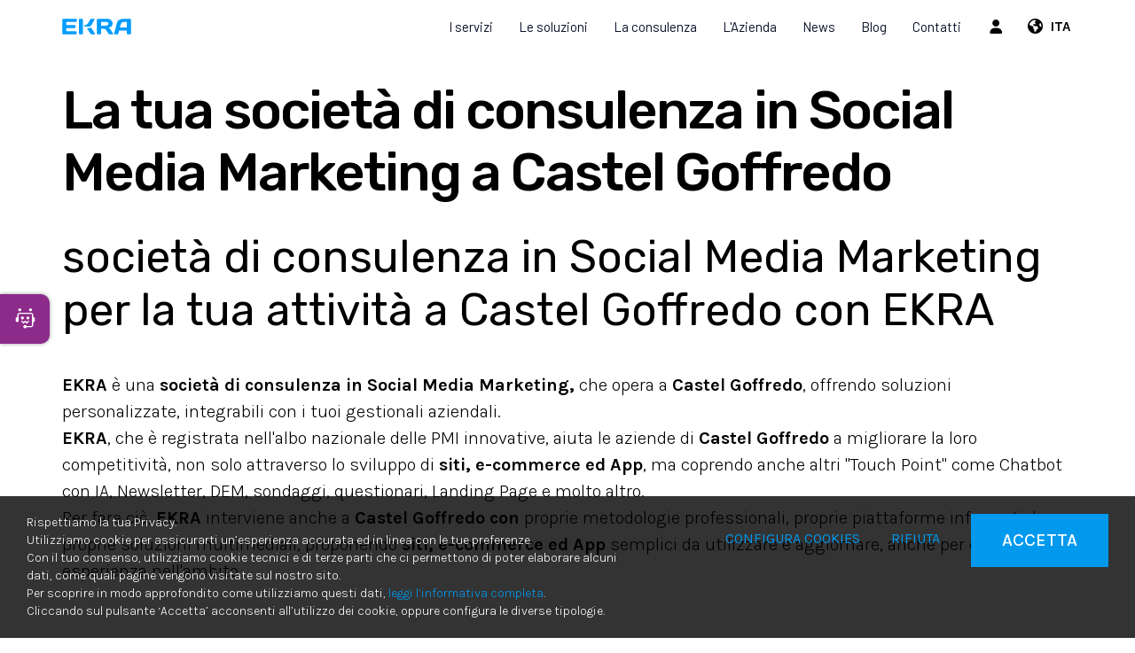

--- FILE ---
content_type: text/html; charset=UTF-8
request_url: https://www.ekra.it/it/s/castel-goffredo-societa-di-consulenza-in-social-media-marketing-siti-e-commerce-ed-app
body_size: 19767
content:
	<!doctype html>
	<html>
	<head>
	<meta charset="utf-8">
			<title>La tua societ&agrave; di consulenza in Social Media Marketing a Castel Goffredo | EKRA S.r.l.</title>
		<meta name="description" content="EKRA è una societ&agrave; di consulenza in Social Media Marketing, che opera a Castel Goffredo, offrendo soluzioni personalizzate, integrabili con i tuoi gestionali aziendali." />
	<meta name="keywords" content="EKRA, Castel Goffredo, societ&agrave; di consulenza in Social Media Marketing, siti, e-commerce ed App" />
	<meta name="robots" content="index, follow" />
	<meta name="googlebot" content="index, follow" />
		<meta name="author" content="EKRA S.r.l." />
	<meta name="generator" content="EKRA - WCS v.1.7.5" />
	<meta name="language" content="it" />

	
							<link rel="alternate" href="https://www.ekra.it/it/privacy-policy" hreflang="it" />
							<link rel="alternate" href="https://www.ekra.it/en/privacy-policy" hreflang="en" />
							<link rel="alternate" href="https://www.ekra.it/de/datenschutzrichtlinie" hreflang="de" />
							<link rel="alternate" href="https://www.ekra.it/fr/politique-de-confidentialite" hreflang="fr" />
							<link rel="alternate" href="https://www.ekra.it/es/politica-de-privacidad" hreflang="es" />
<meta property="og:type" content="website" />
<meta property="og:title" content="La tua societ&agrave; di consulenza in Social Media Marketing a Castel Goffredo" />
<meta property="og:description" content="EKRA è una societ&agrave; di consulenza in Social Media Marketing, che opera a Castel Goffredo, offrendo soluzioni personalizzate, integrabili con i tuoi gestionali aziendali." />
<meta property="og:url" content="https://www.ekra.it/it/s/castel-goffredo-societa-di-consulenza-in-social-media-marketing-siti-e-commerce-ed-app" />
<meta property="og:image" content="https://www.ekra.it/upload/azienda/logo_light/thumb_LogoEkra-facilita-rapidita-innovazione.png" />
<meta property="og:image:width" content="79" /> 
<meta property="og:image:height" content="30" />
<meta property="og:image:alt" content="EKRA S.r.l." />

<meta name="twitter:card" content="summary">
<meta name="twitter:site" content="@" />
<meta name="twitter:creator" content="@">
<meta name="twitter:url" content="https://www.ekra.it/it/s/castel-goffredo-societa-di-consulenza-in-social-media-marketing-siti-e-commerce-ed-app">
<meta name="twitter:image" content="https://www.ekra.it/upload/azienda/logo_light/thumb_LogoEkra-facilita-rapidita-innovazione.png">
<meta name="twitter:title" content="La tua societ&agrave; di consulenza in Social Media Marketing a Castel Goffredo">
<meta name="twitter:description" content="EKRA è una societ&agrave; di consulenza in Social Media Marketing, che opera a Castel Goffredo, offrendo soluzioni personalizzate, integrabili con i tuoi gestionali aziendali.">

	<meta name="viewport" content="width=device-width,initial-scale=1.0,minimum-scale=1.0,maximum-scale=1.0" />
	<meta name="format-detection" content="telephone=no">
	<meta http-equiv="imagetoolbar" content="no">
	<meta name="SKYPE_TOOLBAR" content="SKYPE_TOOLBAR_PARSER_COMPATIBLE" />

	<link rel="shortcut icon" href="/upload/azienda/logo_light/favicon/favicon.ico" type="image/x-icon" />

	
	<link rel="apple-touch-icon" href="/upload/azienda/logo_light/favicon/apple-touch-icon.png?r=24969895" />
			<link rel="apple-touch-icon" sizes="57x57" href="/upload/azienda/logo_light/favicon/apple-touch-icon-57x57.png?r=91637026" />
			<link rel="apple-touch-icon" sizes="72x72" href="/upload/azienda/logo_light/favicon/apple-touch-icon-72x72.png?r=78613460" />
			<link rel="apple-touch-icon" sizes="76x76" href="/upload/azienda/logo_light/favicon/apple-touch-icon-76x76.png?r=49054332" />
			<link rel="apple-touch-icon" sizes="114x114" href="/upload/azienda/logo_light/favicon/apple-touch-icon-114x114.png?r=47986124" />
			<link rel="apple-touch-icon" sizes="120x120" href="/upload/azienda/logo_light/favicon/apple-touch-icon-120x120.png?r=41295396" />
			<link rel="apple-touch-icon" sizes="144x144" href="/upload/azienda/logo_light/favicon/apple-touch-icon-144x144.png?r=10794756" />
			<link rel="apple-touch-icon" sizes="152x152" href="/upload/azienda/logo_light/favicon/apple-touch-icon-152x152.png?r=43221855" />
			<link rel="apple-touch-icon" sizes="180x180" href="/upload/azienda/logo_light/favicon/apple-touch-icon-180x180.png?r=14140097" />

	<link rel="stylesheet" href="https://cdnjs.cloudflare.com/ajax/libs/animate.css/3.1.0/animate.min.css">
	<!--link rel="stylesheet" href="/css/animate.css"-->

	<!--link rel="stylesheet" href="https://maxcdn.bootstrapcdn.com/bootstrap/3.3.7/css/bootstrap.min.css" integrity="sha384-BVYiiSIFeK1dGmJRAkycuHAHRg32OmUcww7on3RYdg4Va+PmSTsz/K68vbdEjh4u" crossorigin="anonymous"-->
	<link rel="stylesheet" href="/css/bootstrap.min.css">

	
		<link rel="stylesheet" href="/css/style.css?1768760186">
		<link rel="stylesheet" href="/css/paragrafi.css?1768760186">

	<link rel="stylesheet" href="https://cdnjs.cloudflare.com/ajax/libs/fancybox/3.3.4/jquery.fancybox.min.css">
	<!--link rel="stylesheet" href="/css/jquery.fancybox.css"-->

	<!--link rel="stylesheet" href="/css/icomoon/styles.css"-->

		<!--link rel="stylesheet" href="/css/shuffle_cantieri.css?1768760186"-->

	<!--link rel="stylesheet" href="/css/chatbox.css?1768760186"-->

			<base href="https://www.ekra.it/">
	
		<link rel="stylesheet" href="https://cdnjs.cloudflare.com/ajax/libs/font-awesome/6.5.2/css/all.min.css">
	<link rel="stylesheet" href="https://cdnjs.cloudflare.com/ajax/libs/font-awesome/6.5.2/css/v4-shims.min.css">

	
	
	<link rel="stylesheet" href="/css/wcs.css">

	<link rel="stylesheet" href="/css/cookies.css">

	<link rel="stylesheet" href="/css/area-riservata.css?1768760186">

	
	<link rel="stylesheet" href="/css/menu-ristorante.css?1768760186">

	<link rel="stylesheet" href="/css/chatbot.css?1768760186">

	<link rel="stylesheet" href="/css/vanilla-calendar.css?1768760186">

	
	<link rel="stylesheet" href="/css/custom.css?1768760186">

	
	
			<script>
			window.dataLayer = window.dataLayer || [];
			function gtag(){dataLayer.push(arguments);}

			gtag("consent", "default", {
				"analytics_storage": "denied", 
				"ad_storage": "denied","ad_user_data": "denied", 
					"ad_personalization": "denied",
				wait_for_update: 1000
			});

			gtag("set", "ads_data_redaction", true);
			</script>
			
<!-- Google tag (gtag.js) -->
<script async src="https://www.googletagmanager.com/gtag/js?id=G-37P2CK9RJY"></script>
<script>
  window.dataLayer = window.dataLayer || [];
  function gtag(){dataLayer.push(arguments);}
  gtag('js', new Date());

  gtag('config', 'G-37P2CK9RJY', { client_storage: 'none', 'anonymize_ip': true });
</script>

			<script>
			function deleteCookie(name) {
				document.cookie = name + '=; Path=/; Domain=.ekra.it; Expires=Thu, 01 Jan 1970 00:00:01 GMT;';
			}
			
			function deleteAllCookies() {
				var cookies = document.cookie.split(";");
				for(var i=0; i < cookies.length; i++) {
					var equals = cookies[i].indexOf("=");
					var name = equals > -1 ? cookies[i].substr(0, equals) : cookies[i];
					
					deleteCookie(name);
				}
				
			}

			function consentGranted(ca, ct, caud, cap) {
				if (ca=="1") consensoCA="granted";
				else consensoCA="denied";

				if (ct=="1") consensoCT="granted";
				else consensoCT="denied";
				
					//2251
					if (caud=="1") consensoCAUD="granted";
					else consensoCAUD="denied";

					if (cap=="1") consensoCAP="granted";
					else consensoCAP="denied";
				if (ct=="1") consensoFB="grant";
				else consensoFB="revoke";

				gtag("consent", "update", {
					"analytics_storage: ": consensoCA,
					"ad_storage": consensoCT
					, "ad_user_data": consensoCAUD, 
						"ad_personalization": consensoCAP
				});
			
				if (ca=="0" || ct=="0" || caud=="0" || cap=="0") {
					deleteAllCookies();
				}
				
					location.reload();
				
			}
			</script>

	<script type="text/javascript" src="https://maps.googleapis.com/maps/api/js?sensor=false&amp;language=it&amp;libraries=places&amp;key=AIzaSyD7CIw9DEfP1QbN3s03b9lvGbSNM5ohbXw"></script>

	
	<script type="text/javascript" src="https://ajax.googleapis.com/ajax/libs/jquery/2.2.0/jquery.min.js"></script>

	<!-- tag per recaptcha enterprise -->
	<link rel="preconnect" href="https://www.google.com">
	<link rel="preconnect" href="https://www.gstatic.com" crossorigin>
</head>
	<body oncopy="">

		

		
	<div id="top">
		<div class="container ">
			<div class="row">
				<div class="col-md-12">
											<a href="/it/" class="top-logo" title="Homepage EKRA S.r.l."><img src="/upload/azienda/logo_light/thumb_LogoEkra-facilita-rapidita-innovazione.png" alt="Homepage EKRA S.r.l."></a>
					
										
											<ul class="top-elements">

															<li class="top-services">
									<ul>
										
												<li>
													<!--
													<a href="/it/login" class="reserved" title="area riservata" id="icon-account">
									
																							<i class="fa fa-user"></i>
																								-->
													<!-- aggiunta la possibilità al click dell'omino, di aprire una tendina con le varie sezioni -->

																								<!-- se l'utente non è loggato vede la possibilità di accedere o registrarsi -->
											<a href="javascript:void(0);" class="togglePopup reserved" title="area riservata" id="icon-account">
												<i class="fa fa-user-o"></i>
											</a>
											<div id="reserved" class="popup reserved" style="top: 60px;" data-open="true">
												<div class="content-reserved">
													<ul class="sidebar-products level1">
														<li>
															<a href="/it/login" class="btn-header-login" title="login">
																Login															</a>
														</li>
																													<li>
																<p>
																	Nuovo utente?																	
																	<a href="/it/registration" title="registrazione">
																		Inizia qui																	</a>
																</p>
															</li>
																											</ul>
												</div>
											</div>
																		</li>

							
						
									<li class="lang">
										<a href="javascript:void(0);" class="togglePopup lingue" title="language">

																							<i class="fa fa-globe"></i>
																						<span class="current-lang">
												ITA											</span>
										</a>

										
											<div id="lang" class="popup lingue">
												<div class="content-lang">
													<ul>
																<li><a href="/it/privacy-policy"  title="Italiano">ITALIANO</a></li>
																<li><a href="/en/privacy-policy"  title="English">ENGLISH</a></li>
																<li><a href="/fr/politique-de-confidentialite"  title="Fran&ccedil;ais">FRANÇAIS</a></li>
																<li><a href="/de/datenschutzrichtlinie"  title="Deutsch">DEUTSCH</a></li>
													</ul>
												</div>
											</div>
									</li>

												</ul>
						</li>
											<li class="top-icon-menu mob"><a href="javascript:void(0);" title="Menu"><i class="fa fa-bars"></i></a></li>
										</ul>
				
				
<div id="top-menu-container" >
	<div class="container">
		<div class="row">
									<div class="col-md-12">
											<ul class="menu">
					
							<li><a href="/it/"  title="Homepage EKRA">Home</a>
							</li>
							<li><a href="javascript:void(0);" class="open-menu-sub" title="I servizi EKRA">I servizi</a><a href="javascript:void(0);" class="open-sub" title=""><i class="fa fa-angle-down"></i></a>
								<ul>
										<li><a href="/it/realizzazione-software-su-misura"  title="Realizzazione software su misura">Realizzazione software su misura</a>
										</li>
										<li><a href="/it/realizzazione-webapp"  title="Sviluppo Portali Web">Sviluppo Portali Web</a>
										</li>
										<li><a href="/it/realizzazione-app-aziendali"  title="Sviluppo App Aziendali">Sviluppo App Aziendali</a>
										</li>
										<li><a href="/it/realizzazione-siti-web"  title="Realizzazione siti web">Realizzazione siti web</a>
										</li>
										<li><a href="/it/realizzazione-ecommerce"  title="Realizzazione siti e-commerce">Realizzazione siti e-commerce</a>
										</li>
								</ul>
							</li>
							<li><a href="javascript:void(0);" class="open-menu-sub" title="Le soluzioni">Le soluzioni</a><a href="javascript:void(0);" class="open-sub" title=""><i class="fa fa-angle-down"></i></a>
								<ul>
										<li><a href="/it/software-marketing-vendite"  title="Software per Marketing, Vendite e Post-Vendita">Software per Marketing, Vendite e Post-Vendita</a>
										</li>
										<li><a href="/it/gestionale-autoscuole"  title="Software Scuola Guida">Software Scuola Guida</a>
										</li>
										<li><a href="/it/icoffee"  title="Software gestionale per distributori automatici">Software gestionale per distributori automatici</a>
										</li>
										<li><a href="/it/software-smart-working"  title="Software gestione Smart Working">Software gestione Smart Working</a>
										</li>
										<li><a href="/it/software-gestionale-carrozzeria"  title="Software gestionale Carrozzeria">Software gestionale Carrozzeria</a>
										</li>
										<li><a href="/it/software-privacy-gdpr"  title="Software per la Privacy GDPR">Software per la Privacy GDPR</a>
										</li>
										<li><a href="/it/software-whistleblowing"  title="Software per Whistleblowing (231)">Software per Whistleblowing (231)</a>
										</li>
								</ul>
							</li>
							<li><a href="javascript:void(0);" class="open-menu-sub" title="La consulenza">La consulenza</a><a href="javascript:void(0);" class="open-sub" title=""><i class="fa fa-angle-down"></i></a>
								<ul>
										<li><a href="/it/consulenza-seo"  title="Consulenza SEO">Consulenza SEO</a>
										</li>
										<li><a href="/it/consulenza-digital-marketing"  title="Consulenza Digital Marketing">Consulenza Digital Marketing</a>
										</li>
								</ul>
							</li>
							<li><a href="javascript:void(0);" class="open-menu-sub" title="Profilo azienda EKRA">L&#039;Azienda</a><a href="javascript:void(0);" class="open-sub" title=""><i class="fa fa-angle-down"></i></a>
								<ul>
										<li><a href="/it/chi-siamo"  title="Chi siamo">Chi siamo</a>
										</li>
										<li><a href="/it/brevetti"  title="Brevetti">Brevetti</a>
										</li>
										<li><a href="/it/i-nostri-partner"  title="I nostri Partner">I nostri Partner</a>
										</li>
								</ul>
							</li>
							<li><a href="/it/news"  title="News">News</a>
							</li>
							<li><a href="https://www.ekra.it/it/elenco-blog"   title="Blog">Blog</a>
							</li>
							<li><a href="/it/contatti" class="open-menu-sub" title="Contatti">Contatti</a><a href="javascript:void(0);" class="open-sub" title=""><i class="fa fa-angle-down"></i></a>
								<ul>
										<li><a href="/it/contatti"  title="Richiesta informazioni">Richiesta informazioni</a>
										</li>
										<li><a href="/it/lavora-con-noi"  title="Lavora con noi">Lavora con noi</a>
										</li>
								</ul>
							</li>					
											
				</ul>
			</div>
					</div>
	</div>
</div>

				<div class="clear"></div>
				</div>
			</div>
		</div>
	</div>

		<div id="menu-container" style="display: none;">
			
					
				
										
		
									
											<a href="javascript:void(0);" class="close-menu" title=""><i class="fa fa-times"></i></a>
										
											
					<ul class="menu">
						
								<li><a href="/it/"  title="Homepage EKRA">Home</a>
								</li>
								<li><a href="javascript:void(0);" class="open-menu-sub" title="I servizi EKRA">I servizi</a><a href="javascript:void(0);" class="open-sub" title=""><i class="fa fa-angle-down"></i></a>
									<ul>
											<li><a href="/it/realizzazione-software-su-misura"  title="Realizzazione software su misura">Realizzazione software su misura</a>
											</li>
											<li><a href="/it/realizzazione-webapp"  title="Sviluppo Portali Web">Sviluppo Portali Web</a>
											</li>
											<li><a href="/it/realizzazione-app-aziendali"  title="Sviluppo App Aziendali">Sviluppo App Aziendali</a>
											</li>
											<li><a href="/it/realizzazione-siti-web"  title="Realizzazione siti web">Realizzazione siti web</a>
											</li>
											<li><a href="/it/realizzazione-ecommerce"  title="Realizzazione siti e-commerce">Realizzazione siti e-commerce</a>
											</li>
									</ul>
								</li>
								<li><a href="javascript:void(0);" class="open-menu-sub" title="Le soluzioni">Le soluzioni</a><a href="javascript:void(0);" class="open-sub" title=""><i class="fa fa-angle-down"></i></a>
									<ul>
											<li><a href="/it/software-marketing-vendite"  title="Software per Marketing, Vendite e Post-Vendita">Software per Marketing, Vendite e Post-Vendita</a>
											</li>
											<li><a href="/it/gestionale-autoscuole"  title="Software Scuola Guida">Software Scuola Guida</a>
											</li>
											<li><a href="/it/icoffee"  title="Software gestionale per distributori automatici">Software gestionale per distributori automatici</a>
											</li>
											<li><a href="/it/software-smart-working"  title="Software gestione Smart Working">Software gestione Smart Working</a>
											</li>
											<li><a href="/it/software-gestionale-carrozzeria"  title="Software gestionale Carrozzeria">Software gestionale Carrozzeria</a>
											</li>
											<li><a href="/it/software-privacy-gdpr"  title="Software per la Privacy GDPR">Software per la Privacy GDPR</a>
											</li>
											<li><a href="/it/software-whistleblowing"  title="Software per Whistleblowing (231)">Software per Whistleblowing (231)</a>
											</li>
									</ul>
								</li>
								<li><a href="javascript:void(0);" class="open-menu-sub" title="La consulenza">La consulenza</a><a href="javascript:void(0);" class="open-sub" title=""><i class="fa fa-angle-down"></i></a>
									<ul>
											<li><a href="/it/consulenza-seo"  title="Consulenza SEO">Consulenza SEO</a>
											</li>
											<li><a href="/it/consulenza-digital-marketing"  title="Consulenza Digital Marketing">Consulenza Digital Marketing</a>
											</li>
									</ul>
								</li>
								<li><a href="javascript:void(0);" class="open-menu-sub" title="Profilo azienda EKRA">L&#039;Azienda</a><a href="javascript:void(0);" class="open-sub" title=""><i class="fa fa-angle-down"></i></a>
									<ul>
											<li><a href="/it/chi-siamo"  title="Chi siamo">Chi siamo</a>
											</li>
											<li><a href="/it/brevetti"  title="Brevetti">Brevetti</a>
											</li>
											<li><a href="/it/i-nostri-partner"  title="I nostri Partner">I nostri Partner</a>
											</li>
									</ul>
								</li>
								<li><a href="/it/news"  title="News">News</a>
								</li>
								<li><a href="https://www.ekra.it/it/elenco-blog"   title="Blog">Blog</a>
								</li>
								<li><a href="/it/contatti" class="open-menu-sub" title="Contatti">Contatti</a><a href="javascript:void(0);" class="open-sub" title=""><i class="fa fa-angle-down"></i></a>
									<ul>
											<li><a href="/it/contatti"  title="Richiesta informazioni">Richiesta informazioni</a>
											</li>
											<li><a href="/it/lavora-con-noi"  title="Lavora con noi">Lavora con noi</a>
											</li>
									</ul>
								</li>						
												
					</ul>
						
					
								
						
		</div>
	
	<div class="empty-header" style="display:block;"></div><div class="container">
	<div class="row">
		<div class="col-md-12">
			<div class="blk-txt">
				<h1 class="titolo1">La tua societ&agrave; di consulenza in Social Media Marketing a Castel Goffredo</h1>
				
				<h2 class="titolo2">societ&agrave; di consulenza in Social Media Marketing per la tua attivit&agrave; a Castel Goffredo con EKRA</h2>				
							</div>
		</div>
	</div>
	
	

</div>


	
	
			<div class="container" style="" >
				<div class="container" style="">
					<div class="row">
						<div class="col-md-12">
							<div class="blk-txt">
							 
							 
							<div class="colonna-1"><p>&nbsp;</p><p><strong>EKRA </strong>è una&nbsp;<strong>societ&agrave; di consulenza in Social Media Marketing,</strong> che opera a <strong>Castel Goffredo</strong>, offrendo soluzioni personalizzate, integrabili con i tuoi gestionali aziendali.</p><p><strong>EKRA</strong>, che è registrata nell'albo nazionale delle PMI innovative, aiuta le aziende di <strong>Castel Goffredo </strong>a migliorare la loro competitività, non solo attraverso lo sviluppo di&nbsp;<strong>siti, e-commerce ed App</strong>, ma coprendo anche altri "Touch Point" come Chatbot con IA, Newsletter, DEM, sondaggi, questionari, Landing Page e molto altro.</p><p>Per fare ciò, <strong>EKRA</strong> interviene anche a <strong>Castel Goffredo con</strong> proprie metodologie professionali, proprie piattaforme informatiche e proprie soluzioni multimediali, proponendo&nbsp;<strong>siti, e-commerce ed App</strong> semplici da utilizzare e aggiornare, anche per chi non ha esperienza nell'ambito.</p><p>&nbsp;</p></div> 
							</div></div>
					</div>
				</div>
			</div>
			<div class="container iot sharp-wcs" style="background-color:undefined;" >
				<div class="container" style=" margin-top: 60px; margin-bottom: 60px;">
					<div class="row">
						<div class="col-sm-6 col-md-6">
							<div class="blk-img" >
								
									
	<picture>
		<source media="(max-width: 767px)" srcset="/upload/seo/pagine_seo/7/paragrafi/s_6_wcs-logo.png">
		<source media="(max-width: 1199px)" srcset="/upload/seo/pagine_seo/7/paragrafi/t_6_wcs-logo.png">
	<img loading="lazy" src="/upload/seo/pagine_seo/7/paragrafi/d_6_wcs-logo.png" alt="logo wcs" title="Logo wcs">
	</picture>
								
							</div>
							<div class="didascalia"></div></div>
						<div class="col-sm-6 col-md-6">
							<div class="blk-txt">
							 
							 
							<div class="colonna-1"><p>L'approccio è progettuale e lo sviluppo della soluzione parte sempre da una piattaforma Software evoluta e consolidata, denominata <strong>WCS</strong> (<strong>Web Communication Suite</strong>).<br /><br />La Suite <strong>WCS</strong> contiene già in partenza numerosissime funzionalità e strumenti digitali, per cui lo sviluppo di qualsiasi soluzione risulta più rapido e senza rischi. Mettiamo a disposizione dei nostri clienti già più di 500 funzionalità, collaudate e comprovate, pronte a essere utilizzate. La struttura a blocchi permette al cliente di poter decidere quali funzionalità adottare e quali no, con la possibilità di integrarne di nuove in futuro o cambiare la scelta fatta in precedenza.</p><p>Le tecnologie utilizzate vanno dall'IoT (Internet delle cose), all'intelligenza artificiale, dalle Blockchain alle Web App.<br /><br />Le realizzazioni di EKRA sono <strong>completamente personalizzabili</strong> e modificabili in ogni momento, secondo le esigenze del cliente e della situazione contingente.</p><p>&nbsp;</p></div> 
							</div></div>
					</div>
				</div>
			</div>
			<div class="container no-margin" style="background-color:undefined;" >
				<div class="container-full" style="">
					<div class="row">
						<div class="col-md-3">
							<div class="blk-img" >
								
									
	<picture>
		<source media="(max-width: 767px)" srcset="/upload/seo/pagine_seo/7/paragrafi/s_3_photo-1486312338219-ce68d2c6f44d.jpg">
		<source media="(max-width: 1199px)" srcset="/upload/seo/pagine_seo/7/paragrafi/t_3_photo-1486312338219-ce68d2c6f44d.jpg">
	<img loading="lazy" src="/upload/seo/pagine_seo/7/paragrafi/d_3_photo-1486312338219-ce68d2c6f44d.jpg" alt="programmazione" title="Programmazione">
	</picture>
								
							</div>
							<div class="didascalia"></div></div>
						<div class="col-md-3">
							<div class="blk-img" >
								
									
	<picture>
		<source media="(max-width: 767px)" srcset="/upload/seo/pagine_seo/7/paragrafi/s_3_foto-chi-siamo.jpg">
		<source media="(max-width: 1199px)" srcset="/upload/seo/pagine_seo/7/paragrafi/t_3_foto-chi-siamo.jpg">
	<img loading="lazy" src="/upload/seo/pagine_seo/7/paragrafi/d_3_foto-chi-siamo.jpg" alt="Gruppo EKRA" title="Gruppo EKRA">
	</picture>
								
							</div>
							<div class="didascalia"></div></div>
						<div class="col-md-3">
							<div class="blk-img" >
								
									
	<picture>
		<source media="(max-width: 767px)" srcset="/upload/seo/pagine_seo/7/paragrafi/s_3_telephone-586266-1920.jpg">
		<source media="(max-width: 1199px)" srcset="/upload/seo/pagine_seo/7/paragrafi/t_3_telephone-586266-1920.jpg">
	<img loading="lazy" src="/upload/seo/pagine_seo/7/paragrafi/d_3_telephone-586266-1920.jpg" alt="Soluzioni mobile" title="Soluzioni mobile">
	</picture>
								
							</div>
							<div class="didascalia"></div></div>
						<div class="col-md-3">
							<div class="blk-img" >
								
									
	<picture>
		<source media="(max-width: 767px)" srcset="/upload/seo/pagine_seo/7/paragrafi/s_3_ecommerce-ekra.jpg">
		<source media="(max-width: 1199px)" srcset="/upload/seo/pagine_seo/7/paragrafi/t_3_ecommerce-ekra.jpg">
	<img loading="lazy" src="/upload/seo/pagine_seo/7/paragrafi/d_3_ecommerce-ekra.jpg" alt="ecommerce EKRA" title="Ecommerce EKRA">
	</picture>
								
							</div>
							<div class="didascalia"></div></div>
					</div>
				</div>
			</div>
			<div class="container cta-iot" style="background-image: url('/upload/seo/pagine_seo/7/paragrafi/bg-parallax-telelavoro.jpg'); background-size: 100% auto; background-attachment: fixed; background-position: 0 0; background-repeat: repeat; "  data-stellar-background-ratio="0.1">
				<div class="container" style=" margin-top: 80px; margin-bottom: 80px;">
					<div class="row">
						<div class="col-md-8">
							<div class="blk-txt">
							<h3 class="titolo3 titoloparagrafo" >Desideri maggiori informazioni sui nostri servizi?</h3> 
							 
							<div class="colonna-1"><p>Se desideri maggiori dettagli sulle nostre proposte contattaci direttamente, cliccando sul pulsante a fianco.</p><p><strong>Siamo sempre curiosi di scoprire nuovi progetti e nuove opportunità.</strong></p></div> 
							</div></div>
						<div class="col-md-4">
							<div id="cta_59" class="blk-cta  all-right-cta"  style= "">
								<div class="container-cta">
									<div class="blk-txt">
										<p><span></span></p>
									</div>
									<div class="blk-btn">
										<a href="/it/contatti" target="_self" class="btn-cta" title="CONTATTACI">CONTATTACI</a>
									</div>
									<div class="clear"></div>
								</div>
							</div></div>
					</div>
				</div>
			</div>
			<div class="container prefooter" style="background-color:undefined;" >
				<div class="container-full" style=" margin-top: 60px; margin-bottom: 60px;">
					<div class="row">
						<div class="col-md-12">
<div class="blk-newsletter">
	<div class="container">
		<div class="row">
			<div class="col-md-6">
				<div class="blk-txt">
					<span class="titolo3">NEWSLETTER</span>
					<p>
						<span>
							<strong>Rimani sempre aggiornato con le novità del mondo EKRA S.r.l.</strong><br>
						</span>
					</p>
				</div>
			</div>
			<div class="col-md-6">
				<form class="form iscriviti-newsletter">
					<div class="row">
						<div class="col-md-4">
							<div class="input-container">
								<input type="text" name="newsletter_nome" id="newsletter_nome" placeholder="Nome" class="obb">
							</div>
						</div>
						<div class="col-md-4">
							<div class="input-container">
								<input type="text" name="newsletter_cognome" id="newsletter_cognome" placeholder="Cognome" class="obb">
							</div>
						</div>
						<div class="col-md-4">
							<div class="input-container">
								<input type="text" name="newsletter_email" id="newsletter_email" placeholder="Indirizzo e-mail" class="obb">
							</div>
						</div>
					</div>
					<div class="row">
						<div class="col-md-8">
							<label class="control control--checkbox">
								<p>accetto il <a href="it/privacy-policy" target="_blank" title="accetto il trattamento dei dati">trattamento dei dati</a></p>
								<input type="checkbox" name="newsletter_privacy" id="newsletter_privacy">
								<div class="control__indicator obb"></div>
							</label>
						</div>
						<div class="col-md-4">
							<div class="blk-btn">
								<a href="javascript:void(0)" id="iscrivitiNewsletter" class="big-btn" title="ISCRIVITI">ISCRIVITI</a>
							</div>
						</div>
					</div>
				</form>
			</div>
		</div>
	</div>
</div></div>
					</div>
				</div>
			</div>    <!-- pulsante per apertura chatbot in basso a sinistra 
    <a href="javascript:void(0);" class="chatbot-open-btn chatbot-btn-bottom-left goChatbot">
        <i class="fa fa-comments"></i>
        <p>Apri Chatbot</p>
    </a>-->

    <!-- pulsante per apertura chatbot in basso a destra 
    <a href="javascript:void(0);" class="chatbot-open-btn chatbot-btn-bottom-right goChatbot">
        <i class="fa fa-comments"></i>
        <p>Apri Chatbot</p>
    </a> -->

        <script>
    function aggiornaTopHeightForChatbot() {
        var topEl = document.getElementById("top");
        if (topEl) {
            document.documentElement.style.setProperty(
                '--top-height',
                topEl.offsetHeight + 'px'
            );
        }
    }

    document.addEventListener("DOMContentLoaded", aggiornaTopHeightForChatbot);
    window.addEventListener("resize", aggiornaTopHeightForChatbot);
    </script>

    <style>
    .chatbot-btn-top-left {
        left: 0;
        top: calc(var(--top-height) + 10px);
        border-radius: 0 10px 10px 0;
    }

    .chatbot-btn-top-right {
        right: 0;
        top: calc(var(--top-height) + 10px);
        border-radius: 10px 0 0 10px;
    }

    .chatbot-btn-bottom-left {
        left: 0;
        bottom: 20px;
        border-radius: 0 10px 10px 0;
    }

    .chatbot-btn-bottom-right {
        right: 0;
        bottom: 20px;
        border-radius: 10px 0 0 10px;
    }


    </style>
            <!-- pulsante per apertura chatbot al centro a sinistra -->
        <a href="javascript:void(0);" class="chatbot-open-btn-center chatbot-btn-center-left goChatbot" title="">
            <i class="fa fa-comments"></i>
            <p>
                Apri Chatbot            </p>
        </a>
        <style>
            .chatbot-container .chatbot {
                left: -400px !important;
            }

            .chatbot-container.show .chatbot {
                left: 0 !important;
                right: unset !important;
            }
        </style>
    
    
            <input type="hidden" id="messaggio_benvenuto" value="Ciao! Sono l'assistente virtuale di EKRA S.r.l.<br><br> Come posso aiutarti?">
        <input type="hidden" id="messaggio_chiusura" value="Grazie per aver risposto! Purtroppo al momento l'operatore non è disponibile. Se vuoi essere ricontattato, lascia un tuo recapito quando chiudi la chat.<br><br> Se vuoi sapere altro, rimango a tua disposizione.">
    <!-- CHATBOT -->
    <div class="chatbot-container" id="chatbot">
        <div class="chatbot-filter"></div>
        <div class="chatbot">
            <div class="end-chat-container">
                <div class="content">
                    <form>
                        <p>Se desideri ricevere una copia della conversazione, inserisci il tuo indirizzo email.</p>
                        <input type="email" name="email" id="email-chatbot" placeholder="Inserisci l'indirizzo E-mail">

                        <label class="control control--checkbox">
                            <p>Accetto il  <a href="/it/privacy-policy" target="_blank" title="trattamento dei dati">trattamento dei dati</a></p>
                            <input type="checkbox" name="privacy" id="privacy" value="1">
                            <div id="privacy_control_indicator" class="control__indicator"></div>
                        </label>

                        <!--<label class="control control--checkbox">
                            <p>accetto i <a href="javascript:void(0);" class="show-modal" targetmodal="modale-termini" title="termini e condizioni">termini e condizioni</a></p>
                            <input type="checkbox" name="termini" id="termini" value="1">
                            <div id="termini_control_indicator" class="control__indicator"></div>
                        </label>-->

                        <h3>Vuoi terminare la chat?</h3>
                        <div class="end-chat-btn-container">
                            <a href="javascript:void(0);" class="continue-chat-btn" title="">No</a>

                            <div class="loading-end-button">
                                <div class="spinner-filter">
                                    <div class="spinner-container">
                                        <div class="spinner"></div>
                                    </div>
                                </div>
                                <a href="javascript:void(0);" class="end-chat-btn" title="">Sì</a>
                            </div>
                        </div>
                    </form>
                </div>
            </div>

            <div class="chatbot-title-container">
                                    <a href="javascript:void(0);" class="close-chatbot" title="Nascondi chat">NASCONDI</a>
                    <a href="javascript:void(0);" class="end-chat" title="Termina chat"><i class="fa fa-times"></i></a>
                    <a href="javascript:void(0);" class="chatbot-full" title="Espandi chat"><i class="fa fa-expand"></i></a>
                    <span class="chatbot-title"><i class="fa fa-comments chatbot-logo"></i> 
                        Chatbot                    </span>
                                <div class="clear"></div>
            </div>

            <div class="conversation-container">
                            </div>

            <div class="chatbot-send-btn-container disabled">
                <div class="filter"></div>
                <input type="text" name="chatbot-user-message" placeholder="Scrivi il tuo messaggio qui..." id="chatbot-user-message">
                <a href="javascript:void(0);" class="chatbot-send-btn" title=""><i class="fa fa-paper-plane"></i></a>
                <div class="clear"></div>
            </div>

            <!--<a href="javascript:void(0);" class="end-chat" title="Termina chat">
                <i class="fa fa-times"></i>
                <i class="fa fa-comment"></i>
            </a>-->
        </div>
    </div>

    <!-- modali -->
    <div class="modal-chatbot-mask"></div>

    <!--<div class="modal-chatbot" id="modale-privacy">
        <div class="modal-chatbot-content">
            <h3>Privacy</h3>
            <hr>
            <p>
                Lorem ipsum dolor sit amet, consectetur adipiscing elit. Vivamus vestibulum nisi a ante porta consectetur. Nunc sodales elit lorem, non tempus quam imperdiet vitae. Donec non semper massa. Donec ac suscipit enim. Fusce vestibulum nunc at nisl aliquet, id vulputate orci sollicitudin. Sed eu libero malesuada, sodales ligula eu, eleifend magna. Nullam euismod eros at vehicula commodo. Cras eu dictum diam, in semper felis.<br>
                Cras lacus mauris, egestas eu suscipit a, efficitur ut est. Sed consequat enim porta luctus rutrum. Praesent faucibus semper pellentesque. Nullam quis velit maximus, porttitor purus ut, molestie sapien. Nulla sodales aliquam placerat. Pellentesque rhoncus lacus quis vestibulum commodo. Nulla consectetur neque euismod, tincidunt nisl sed, pharetra neque. Curabitur eu augue ipsum. Praesent eros tortor, blandit non venenatis vitae, ultricies venenatis massa. Duis at tempor velit. Sed leo leo, semper sed orci vel, vestibulum pellentesque enim. Nullam in placerat velit. Fusce vel dui et massa malesuada volutpat. Proin mattis consectetur egestas. Aliquam a lobortis sapien.<br>
                Lorem ipsum dolor sit amet, consectetur adipiscing elit. Vivamus vestibulum nisi a ante porta consectetur. Nunc sodales elit lorem, non tempus quam imperdiet vitae. Donec non semper massa. Donec ac suscipit enim. Fusce vestibulum nunc at nisl aliquet, id vulputate orci sollicitudin. Sed eu libero malesuada, sodales ligula eu, eleifend magna. Nullam euismod eros at vehicula commodo. Cras eu dictum diam, in semper felis.<br>
                Cras lacus mauris, egestas eu suscipit a, efficitur ut est. Sed consequat enim porta luctus rutrum. Praesent faucibus semper pellentesque. Nullam quis velit maximus, porttitor purus ut, molestie sapien. Nulla sodales aliquam placerat. Pellentesque rhoncus lacus quis vestibulum commodo. Nulla consectetur neque euismod, tincidunt nisl sed, pharetra neque. Curabitur eu augue ipsum. Praesent eros tortor, blandit non venenatis vitae, ultricies venenatis massa. Duis at tempor velit. Sed leo leo, semper sed orci vel, vestibulum pellentesque enim. Nullam in placerat velit. Fusce vel dui et massa malesuada volutpat. Proin mattis consectetur egestas. Aliquam a lobortis sapien.
            </p>
            <div class="container-close-modal-chatbot">
                <a href="javascript:void(0);" class="modal-chatbot-btn close-modal-chatbot" title="">CHIUDI</a>
            </div>
        </div>
    </div>

    <div class="modal-chatbot" id="modale-termini">
        <div class="modal-chatbot-content">
            <h3>Termini e condizioni</h3>
            <hr>
            <p>
                Lorem ipsum dolor sit amet, consectetur adipiscing elit. Vivamus vestibulum nisi a ante porta consectetur. Nunc sodales elit lorem, non tempus quam imperdiet vitae. Donec non semper massa. Donec ac suscipit enim. Fusce vestibulum nunc at nisl aliquet, id vulputate orci sollicitudin. Sed eu libero malesuada, sodales ligula eu, eleifend magna. Nullam euismod eros at vehicula commodo. Cras eu dictum diam, in semper felis.<br>
                Cras lacus mauris, egestas eu suscipit a, efficitur ut est. Sed consequat enim porta luctus rutrum. Praesent faucibus semper pellentesque. Nullam quis velit maximus, porttitor purus ut, molestie sapien. Nulla sodales aliquam placerat. Pellentesque rhoncus lacus quis vestibulum commodo. Nulla consectetur neque euismod, tincidunt nisl sed, pharetra neque. Curabitur eu augue ipsum. Praesent eros tortor, blandit non venenatis vitae, ultricies venenatis massa. Duis at tempor velit. Sed leo leo, semper sed orci vel, vestibulum pellentesque enim. Nullam in placerat velit. Fusce vel dui et massa malesuada volutpat. Proin mattis consectetur egestas. Aliquam a lobortis sapien.<br>
                Lorem ipsum dolor sit amet, consectetur adipiscing elit. Vivamus vestibulum nisi a ante porta consectetur. Nunc sodales elit lorem, non tempus quam imperdiet vitae. Donec non semper massa. Donec ac suscipit enim. Fusce vestibulum nunc at nisl aliquet, id vulputate orci sollicitudin. Sed eu libero malesuada, sodales ligula eu, eleifend magna. Nullam euismod eros at vehicula commodo. Cras eu dictum diam, in semper felis.<br>
                Cras lacus mauris, egestas eu suscipit a, efficitur ut est. Sed consequat enim porta luctus rutrum. Praesent faucibus semper pellentesque. Nullam quis velit maximus, porttitor purus ut, molestie sapien. Nulla sodales aliquam placerat. Pellentesque rhoncus lacus quis vestibulum commodo. Nulla consectetur neque euismod, tincidunt nisl sed, pharetra neque. Curabitur eu augue ipsum. Praesent eros tortor, blandit non venenatis vitae, ultricies venenatis massa. Duis at tempor velit. Sed leo leo, semper sed orci vel, vestibulum pellentesque enim. Nullam in placerat velit. Fusce vel dui et massa malesuada volutpat. Proin mattis consectetur egestas. Aliquam a lobortis sapien.
            </p>
            <div class="container-close-modal-chatbot">
                <a href="javascript:void(0);" class="modal-chatbot-btn close-modal-chatbot" title="">CHIUDI</a>
            </div>
        </div>
    </div>-->

    <script type="text/javascript">
        var chiusa = 0;
        var replyMessage = 1;
        var questionMessage = 1;
        var msg = "";
        var controllo = 1;
        var iddomanda = 0;
        // speech message
        var talking = true;
        // modali
        var targetmodal;
        var chatTimer; // Variabile per memorizzare il timer
        var apertura = 1; //per apertura container
        var chiusura = 1;

        $(document).ready(function() {
            checkstato();
                                        /*mostraModaleDopoTempo(); //apro chatbot dopo il timing prefissato solo se è nella home*/
                if (replyMessage == 1) {
                    // primo messaggio del chatbot
                    $('.chatbot-send-btn-container').addClass('disabled');
                    $('.chatbot .end-chat').addClass('show');
                    addBotMessage(msg, controllo); //ci devo passare messaggio di benvenuto
                    targetDiv = '.reply';
                    getTime(targetDiv);
                }
                    });


        /*$(".show-modal").click(function() {
            targetmodal = "#" + $(this).attr("targetmodal");
            $(".modal-chatbot-mask").addClass("active-modal-chatbot");
            $(targetmodal).addClass("show-modal-chatbot");
        });*/

        // chatbot height
        var winHeight = window.innerHeight;
        var conversationHeight = winHeight - 201;
        $('#chatbot').height(winHeight);
        $('.chatbot-container .chatbot').height(winHeight);
        $('.conversation-container').height(conversationHeight);

        $(window).on('resize', function() {
            winHeight = window.innerHeight;
            conversationHeight = winHeight - 201;
            $('#chatbot').height(winHeight);
            $('.chatbot-container .chatbot').height(winHeight);
            $('.conversation-container').height(conversationHeight);
        });

        $(".close-modal-chatbot, .modal-chatbot-mask").click(function() {
            closeModalChatbot();
        });

        // open chatbot
        $('.goChatbot').on("click", function() {
            localStorage.setItem('chatbot', 'aperto'); //setto sessione come aperta ogni volta che apre la chat

            $('html, body').addClass('noScroll');
            if (apertura == 0) {
                $('.chatbot-container').addClass('show');
                //modifico il css in modo che sia right
            } else {
                $('.chatbot-container').addClass('show');
            }

            if (replyMessage == 1) {
                // primo messaggio del chatbot
                $('.chatbot-send-btn-container').addClass('disabled');
                $('.chatbot .end-chat').addClass('show');
                addBotMessage(msg, controllo); //ci devo passare messaggio di benvenuto
                targetDiv = '.reply';
                getTime(targetDiv);
            }
        });

        // expand chat
        $('.chatbot-full').on("click", function() {
            $('.chatbot-container .chatbot').toggleClass('full');
            $(this).toggleClass('show');
        });

        // close chat
        $('.chatbot-filter, .close-chatbot').on("click", function() {
            localStorage.setItem('chatbot', 'chiuso'); //setto la sessione a chiusa ogni volta che nasconde la chat
            $('html, body').removeClass('noScroll');
            $('.chatbot-container').removeClass('show');
            $('.chatbot-container .chatbot').removeClass('full');
        });

        // press enter key on input field
        $('#chatbot-user-message').keypress(function(e) {
            if (e.which == 13) {
                var newQuestionMessage = $('#chatbot-user-message').val();
                if (newQuestionMessage != '') {
                    addUserMessage(newQuestionMessage);
                } else {
                    $('.chatbot-send-btn-container').addClass('focus');
                    $('#chatbot-user-message').focus();
                }
            }
        });
        // click paperfly button
        $('.chatbot-send-btn').on("click", function() {
            var newQuestionMessage = $('#chatbot-user-message').val();
            if (newQuestionMessage != '') {
                addUserMessage(newQuestionMessage);
            } else {
                $('.chatbot-send-btn-container').addClass('focus');
                $('#chatbot-user-message').focus();
            }
        });

        // end chat
        $('.end-chat').on("click", function() {
            //endChat();
            $('.end-chat-container').addClass('show');
        });
        // continue chat
        $('.continue-chat-btn').on("click", function() {
            $('#email-chatbot').val('');
            $('.end-chat-container').removeClass('show');
        });

        // send email conversation ad reset chat
        $('.end-chat-btn').on("click", function() {

            //per loading prima degli swal
            $(".loading-end-button").addClass("disabled");
            $(".continue-chat-btn").fadeOut();

            //se inserisce email deve accettare trattamento dei dati
            var email = $('#email-chatbot').val(); //mi ricavo l'email
            if (email != "") {
                checkbox = document.getElementById("privacy");
                if (!checkbox.checked) {
                    //fa scomparire la chat
                    swal({
                        type: "warning",
                        confirmButtonColor: "#EF5350",
                        title: "Per ricevere una copia della conversazione devi accettare il trattamento dei dati"
                    }).then(function() {
                        //rimuovo loading
                        $(".loading-end-button").removeClass("disabled");
                        $(".continue-chat-btn").fadeIn();
                    });
                } else {
                    //ha inserito la mail e ha accettato i termini
                    var invioutente = 1;
                    //chiamata ajax per invio email e chiusura chat
                    var url = "/controller_chatbot.php?action=fine_chat";
                    var pars = "email=" + encodeURIComponent(email) +
                        "&check=" + encodeURIComponent(invioutente) +
                        "&idlingua=" + encodeURIComponent('1');
                    $.ajax({
                        type: "POST",
                        url: url,
                        data: pars,
                        success: function(ResponseText) {
                            var arr_response = ResponseText.split("|");
                            if (arr_response[0] == "ko") {
                                //alert(arr_response[1]);
                                swal({
                                    type: "warning",
                                    confirmButtonColor: "#EF5350",
                                    title: arr_response[1]
                                }).then(function() {
                                    var allMessages = (replyMessage + questionMessage) - 2;
                                    //alert('Messaggi totali: ' + allMessages + '. Invio dell\'email');

                                    $(".loading-end-button").removeClass("disabled");
                                    $(".continue-chat-btn").fadeIn();
                                    //devo svuotare anche il contenitore della mail e checkbox
                                    $('#email-chatbot').val('');
                                    checkbox.checked = false;
                                    $('html, body').removeClass('noScroll');
                                    $('.chatbot-container').removeClass('show');
                                    $('.chatbot-send-btn-container').removeClass('focus');
                                    $('.chatbot-send-btn-container').addClass('disabled');
                                    $('.reply.first-message').removeClass('hidden');
                                    $('.chatbot .end-chat').removeClass('show');
                                    $('.end-chat-container').removeClass('show');

                                    for (var i = 1; i < replyMessage; i++) {
                                        replyDiv = '#reply' + i;
                                        $(replyDiv).remove();
                                    }
                                    for (var i = 1; i < questionMessage; i++) {
                                        questionDiv = '#question' + i;
                                        $(questionDiv).remove();
                                    }
                                    //svuoto contenitori così utente può iniziare una nuova chat
                                    $('.conversation-container').html("");
                                    $("#div_replay_domande").html("");
                                    replyMessage = 1;
                                    questionMessage = 1;
                                    controllo = chiusura;
                                    localStorage.clear(); //svuoto la sessione
                                });
                            } else if (arr_response[0] == "ok") {
                                //alert(arr_response[1]);
                                swal({
                                    type: "success",
                                    title: arr_response[1]
                                }).then(function() {
                                    var allMessages = (replyMessage + questionMessage) - 2;
                                    //alert('Messaggi totali: ' + allMessages + '. Invio dell\'email');

                                    $(".loading-end-button").removeClass("disabled");
                                    $(".continue-chat-btn").fadeIn();
                                    //devo svuotare anche il contenitore della mail e checkbox
                                    $('#email-chatbot').val('');
                                    checkbox.checked = false;
                                    $('html, body').removeClass('noScroll');
                                    $('.chatbot-container').removeClass('show');
                                    $('.chatbot-send-btn-container').removeClass('focus');
                                    $('.chatbot-send-btn-container').addClass('disabled');
                                    $('.reply.first-message').removeClass('hidden');
                                    $('.chatbot .end-chat').removeClass('show');
                                    $('.end-chat-container').removeClass('show');

                                    for (var i = 1; i < replyMessage; i++) {
                                        replyDiv = '#reply' + i;
                                        $(replyDiv).remove();
                                    }
                                    for (var i = 1; i < questionMessage; i++) {
                                        questionDiv = '#question' + i;
                                        $(questionDiv).remove();
                                    }
                                    //svuoto contenitori così utente può iniziare una nuova chat
                                    $('.conversation-container').html("");
                                    $("#div_replay_domande").html("");
                                    replyMessage = 1;
                                    questionMessage = 1;
                                    controllo = chiusura;
                                    localStorage.clear(); //svuoto la sessione
                                });
                            }
                        }
                    });
                }
            } else {
                //chiamata ajax per invio email e chiusura chat
                checkbox = document.getElementById("privacy");
                var url = "/controller_chatbot.php?action=fine_chat";
                var pars = "email=" + encodeURIComponent(email) + "&check=0" +
                    "&idlingua=" + encodeURIComponent('1');
                $.ajax({
                    type: "POST",
                    url: url,
                    data: pars,
                    success: function(ResponseText) {
                        var arr_response = ResponseText.split("|");
                        if (arr_response[0] == "ko") {
                            //alert(arr_response[1]);
                            swal({
                                type: "warning",
                                confirmButtonColor: "#EF5350",
                                title: arr_response[1]
                            }).then(function() {
                                var allMessages = (replyMessage + questionMessage) - 2;
                                //alert('Messaggi totali: ' + allMessages + '. Invio dell\'email');

                                $(".loading-end-button").removeClass("disabled");
                                $(".continue-chat-btn").fadeIn();
                                //devo svuotare anche il contenitore della mail e checkbox
                                $('#email-chatbot').val('');
                                checkbox.checked = false;
                                $('html, body').removeClass('noScroll');
                                $('.chatbot-container').removeClass('show');
                                $('.chatbot-send-btn-container').removeClass('focus');
                                $('.chatbot-send-btn-container').addClass('disabled');
                                $('.reply.first-message').removeClass('hidden');
                                $('.chatbot .end-chat').removeClass('show');
                                $('.end-chat-container').removeClass('show');

                                for (var i = 1; i < replyMessage; i++) {
                                    replyDiv = '#reply' + i;
                                    $(replyDiv).remove();
                                }
                                for (var i = 1; i < questionMessage; i++) {
                                    questionDiv = '#question' + i;
                                    $(questionDiv).remove();
                                }
                                //svuoto contenitori così utente può iniziare una nuova chat
                                $('.conversation-container').html("");
                                $("#div_replay_domande").html("");
                                replyMessage = 1;
                                questionMessage = 1;
                                controllo = chiusura;
                                localStorage.clear(); //svuoto la sessione
                            });
                        } else if (arr_response[0] == "ok") {
                            swal({
                                type: "success",
                                title: arr_response[1]
                            }).then(function() {
                                var allMessages = (replyMessage + questionMessage) - 2;
                                //alert('Messaggi totali: ' + allMessages + '. Invio dell\'email');

                                $(".loading-end-button").removeClass("disabled");
                                $(".continue-chat-btn").fadeIn();
                                //devo svuotare anche il contenitore della mail e checkbox
                                $('#email-chatbot').val('');
                                checkbox.checked = false;
                                $('html, body').removeClass('noScroll');
                                $('.chatbot-container').removeClass('show');
                                $('.chatbot-send-btn-container').removeClass('focus');
                                $('.chatbot-send-btn-container').addClass('disabled');
                                $('.reply.first-message').removeClass('hidden');
                                $('.chatbot .end-chat').removeClass('show');
                                $('.end-chat-container').removeClass('show');

                                for (var i = 1; i < replyMessage; i++) {
                                    replyDiv = '#reply' + i;
                                    $(replyDiv).remove();
                                }
                                for (var i = 1; i < questionMessage; i++) {
                                    questionDiv = '#question' + i;
                                    $(questionDiv).remove();
                                }
                                //svuoto contenitori così utente può iniziare una nuova chat
                                $('.conversation-container').html("");
                                $("#div_replay_domande").html("");
                                replyMessage = 1;
                                questionMessage = 1;
                                controllo = chiusura;
                                localStorage.clear(); //svuoto la sessione
                            });
                        }
                    }
                });

            }
        });

        function checkstato() { //per cronjob ->controlla se chat è stata chiusa
            var url = "/controller_chatbot.php?action=check_chiusura";
            var pars = "";
            $.ajax({
                type: "POST",
                url: url,
                data: pars,
                success: function(ResponseText) {
                    var arr_response = ResponseText.split("|");
                    if (arr_response[0] == "ko") {
                        chiusa = 1;
                        var chatbotaperto = document.getElementById('chatbot');
                        if (chatbotaperto.classList.contains('show')) { //utente ha chatbot aperto
                            //avvisa
                            swal({
                                type: "warning",
                                confirmButtonColor: "#EF5350",
                                title: "La chat è stata chiusa per inattività"
                            }).then(function() {
                                //richiudo il chatbot
                                $('.chatbot-container').removeClass('show');
                                //svuoto il contenitore
                                $('.conversation-container').html("");
                                $("#div_replay_domande").html("");
                                //resetto variabili
                                //quando clicca per riaprire chatbot ne inizia una nuova
                                replyMessage = 1;
                                questionMessage = 1;
                                controllo = chiusura;
                                localStorage.clear(); //svuoto la sessione
                            });
                        } else {
                            swal({
                                type: "warning",
                                confirmButtonColor: "#EF5350",
                                title: "La chat è stata chiusa per inattività"
                            }).then(function() {
                                //utente ha chatbot chiuso
                                //svuoto il contenitore
                                $('.conversation-container').html("");
                                $("#div_replay_domande").html("");
                                //resetto variabili
                                //quando clicca per riaprire chatbot ne inizia una nuova
                                replyMessage = 1;
                                questionMessage = 1;
                                controllo = chiusura;
                                localStorage.clear(); //svuoto la sessione
                            });
                        }
                    } else if (arr_response[0] == "ok") {
                        chiusa = 0;
                    }
                }
            });

            chiusa = 0;
            setTimeout(checkstato, 60000); //cambio timeout ->controllo ogni minuto
        }

        function closeModalChatbot() {
            $(".modal-chatbot-mask").removeClass("active-modal-chatbot");
            $(targetmodal).removeClass("show-modal-chatbot");
        }

        // Funzione per mostrare la modale dopo tot millisecondi
        /*function mostraModaleDopoTempo(tempo) {
            setTimeout(function() {
                $('html, body').addClass('noScroll');
                $('.chatbot-container').addClass('show');
            }, tempo);
        }*/

        /*function closeChat() {
            var url = "/controller_chatbot.php?action=chiudi_chat";
            var pars = "";
            $.ajax({
                type: "POST",
                url: url,
                data: pars,
                success: function(ResponseText) {
                    var arr_response = ResponseText.split("|");
                    if (arr_response[0] == "ko") {

                    } else if (arr_response[0] == "ok") {
                        swal({
                            type: "warning",
                            confirmButtonColor: "#EF5350",
                            title: arr_response[1]
                        });
                        closeModalChatbot();
                    }
                }
            });
        }*/

        /*function resetChatTimer() {
            // Resetta il timer
            clearTimeout(chatTimer);

            // Imposta un nuovo timer per chiudere la chat dopo 1 minuto di inutilizzo
            chatTimer = setTimeout(function() {
                closeChat();
            }, );
        }*/

        // current time
        function getTime(targetDiv) {

            var currentTime = new Date();
            var hours = currentTime.getHours();
            var minutes = currentTime.getMinutes();
            if (hours < 10) {
                var newHours = '0' + hours;
            } else {
                var newHours = hours;
            }
            if (minutes < 10) {
                var newMinutes = '0' + minutes;
            } else {
                var newMinutes = minutes;
            }
            var time = newHours + ":" + newMinutes;

            $(targetDiv + ' .reply-time-value').html(time);

            // Resetta il timer se la funzione getTime viene chiamata
            //resetChatTimer();
        }

        function typeWriter(l, s, i, answer) { // target id, stringa, temporizzazione scrittura
            var track = '';
            var len = s.length;
            var n = 0;
            $(l).html('');
            var si = setInterval(function() {
                var res = track + s.charAt(n);
                $(l).html(res);
                track = res;
                if (n === len - 1) {
                    clearInterval(si);
                    if (answer == 1) {
                        $(".answer:last").show();
                        scrollChat();
                    }
                    if (controllo == 1) {
                        $('.chatbot-send-btn-container').removeClass('disabled'); // abilito il pulsante di invio msg

                        $('.chatbot-send-btn-container').addClass('focus');
                        $('#chatbot-user-message').focus();
                        scrollChat();
                    }
                    scrollChat();
                }
                n = n + 1;
                scrollChat();
            }, i);
            scrollChat();
        }

        function Speech(say) {
            if ('speechSynthesis' in window && talking) {
                var utterance = new SpeechSynthesisUtterance(say);
                utterance.rate = .85;
                //utterance.lang = 'en-US';
                utterance.lang = 'it-IT';
                speechSynthesis.speak(utterance);
            }
        }

        // scroll chat
        function scrollChat() {
            var chatDiv = $('.conversation-container');
            chatDiv.scrollTop(chatDiv.prop('scrollHeight'));
        }

        // add bot message
        function addBotMessage(msg, controllo) {
            if (controllo == 1) { //chatbot con ai
                if (msg == "")
                    msg = $("#messaggio_benvenuto").val();

                var targetReply = '#reply' + replyMessage + ' p.msg';
                var targetReplyTime = '#reply' + replyMessage;
                var nomeChatbot = "Chatbot";

                $('.conversation-container').append('<div class="reply" id="reply' + replyMessage + '"><div class="content"><p class="msg"></p></div><p class="reply-time"><strong>' + nomeChatbot + '</strong> <span class="reply-time-value"></span></p></div>');
                getTime(targetReplyTime);
                typeWriter(targetReply, msg, 1);
                //Speech(msg);

                replyMessage++;
                scrollChat();
            } else { //domande
                if (msg == "")
                    msg = $("#messaggio_benvenuto").val();

                if (msg.replace(/^\s+|\s+$/g, '')) {
                    var url = "/controller_chatbot.php?action=domandain_risposte";
                    var pars = "msg=" + encodeURIComponent(msg) +
                        "&id=" + encodeURIComponent(iddomanda) +
                        "&replyMessage=" + encodeURIComponent(replyMessage);
                    $.ajax({
                        type: "POST",
                        url: url,
                        data: pars,
                        success: function(ResponseText) {
                            var arr_response = ResponseText.split("|");
                            if (arr_response[0] == "ko") {
                                //addBotMessage(arr_response[1]);
                                msg = arr_response[1];
                                $('.pause').remove();
                            } else if (arr_response[0] == "ok") {
                                $("#div_replay_domande").html(arr_response[2]);
                                msg = arr_response[1];
                                $('.pause').remove();
                            }

                            //addBotMessage(arr_response[1], 0);
                            var targetReply = '#reply' + replyMessage + ' p.msg';
                            var targetReplyTime = '#reply' + replyMessage;

                            $('.chatbot-send-btn-container').addClass('disabled');
                            $('.conversation-container').append($("#div_replay_domande").html());
                            $("#div_replay_domande").html("");
                            getTime(targetReplyTime);
                            typeWriter(targetReply, msg, 1, 1);
                            //Speech(msg);

                            replyMessage++;
                            scrollChat();
                        }
                    });
                } else {
                    swal({
                        type: "warning",
                        title: "Si è verificato un errore"
                    }).then(function() {

                    });
                }


            }
        }

        // pause bot message and reply AI
        function pauseBotMessage() {
            /*var targetPause = '.pause';
            //$('.conversation-container').append('<div class="pause"><p></p></div>');
            $('.conversation-container').append('<div class="pause"><p></p><span>'+"Sto pensando..."+'</span></div>');
            scrollChat();*/
            //setTimeout(showBotMessage, 3000); // pausa della risposta

            var targetPause = '.pause';
            var pauseContainer = $('<div class="pause"><p></p><span>Sto pensando...</span></div>');

            // Aggiungi il messaggio "Sto pensando" al container della conversazione
            $('.conversation-container').append(pauseContainer);
            scrollChat();

            // Attendi per un certo periodo di tempo (in millisecondi)
            var tempoPrimaCambio = 30000; //dopo 30 secondi

            setTimeout(function() {
                // Sostituisci il testo con un nuovo messaggio dopo il periodo di attesa
                pauseContainer.find('span').text("Sto ancora pensando...");
            }, tempoPrimaCambio);
        }

        function showBotMessage() {
            $('.pause').remove();
            //addBotMessage('Questa è la risposta alla tua domanda.'); // risposta AI  //ci devo passare domanda succ/risposta
        }

        // click button in chat
        function hiddenButtons() {
            targetDiv = $('#reply' + (replyMessage - 1) + ' .content .answer').addClass('hiddenbtn');
        }

        // add user message
        function addUserMessage(msg, idRisp,otherAction="") {
            if (msg.replace(/^\s+|\s+$/g, '')) {
                if (controllo == 1) {
                    var targetQuestion = '#question' + questionMessage + ' p.msg';
                    var targetQuestionTime = '#question' + questionMessage;
                    var urlpagina = "https://www.ekra.it/it/s/castel-goffredo-societa-di-consulenza-in-social-media-marketing-siti-e-commerce-ed-app";
                    //console.log(urlpagina);

                    /*$('.chatbot-send-btn-container').removeClass('focus');
                    $('#chatbot-user-message').blur();

                    $('.conversation-container').append('<div class="question" id="question' + questionMessage + '"><p class="msg">' + msg + '</p><p class="question-time"><strong>' + 'Io' + '</strong> <span class="reply-time-value"></span></p></div>');
                    getTime(targetQuestionTime);
                    $('.chatbot-send-btn-container').addClass('disabled'); // disabilito il pulsante di invio msg

                    questionMessage++;
                    $('#chatbot-user-message').val('');

                    // risposta AI al messaggio
                    pauseBotMessage();*/

                    var mexbenvenuto = $("#messaggio_benvenuto").val();
                    if(otherAction == 1){
                        var url = "/controller_chatbot.php?action=salva_risposta";
                        var pars = "richiesta=" + encodeURIComponent(msg)+
                                "&url_pagina=" + encodeURIComponent(urlpagina)+
                        "&idlingua=" + encodeURIComponent('1');
                        $.ajax({
                            type: "POST",
                            url: url,
                            data: pars,
                            success: function(ResponseText) {
                                $('.chatbot-send-btn-container').removeClass('focus');
                                $('#chatbot-user-message').blur();

                                $('.conversation-container').append('<div class="question" id="question' + questionMessage + '"><p class="msg">' + ResponseText + '</p><p class="question-time"><strong>' + 'Io' + '</strong> <span class="reply-time-value"></span></p></div>');
                                getTime(targetQuestionTime);
                                $('.chatbot-send-btn-container').addClass('disabled'); // disabilito il pulsante di invio msg

                                questionMessage++;
                                $('#chatbot-user-message').val('');

                                // risposta AI al messaggio
                                pauseBotMessage();
                               insertPrenotazioneChatbot();
                            }
                        });
                    }else{
                        $('.chatbot-send-btn-container').removeClass('focus');
                        $('#chatbot-user-message').blur();

                        $('.conversation-container').append('<div class="question" id="question' + questionMessage + '"><p class="msg">' + msg + '</p><p class="question-time"><strong>' + 'Io' + '</strong> <span class="reply-time-value"></span></p></div>');
                        getTime(targetQuestionTime);
                        $('.chatbot-send-btn-container').addClass('disabled'); // disabilito il pulsante di invio msg

                        questionMessage++;
                        $('#chatbot-user-message').val('');

                        // risposta AI al messaggio
                        pauseBotMessage();
                        //chiamata ajax per avere risposta
                        if (msg.replace(/^\s+|\s+$/g, '')) {
                            var url = "/controller_chatbot.php?action=richiesta";
                            var pars = "richiesta=" + encodeURIComponent(msg) +
                                "&benvenuto=" + encodeURIComponent(mexbenvenuto) +
                                "&url_pagina=" + encodeURIComponent(urlpagina)+
                        "&idlingua=" + encodeURIComponent('1');
                            $.ajax({
                                type: "POST",
                                url: url,
                                data: pars,
                                success: function(ResponseText) {
                                    var arr_response = ResponseText.split("|");
                                    if (arr_response[0] == "ko") {
                                        $('.pause').remove();
                                        addBotMessage(arr_response[1], 1);
                                    } else if (arr_response[0] == "ok") {
                                        $('.pause').remove();
                                        addBotMessage(arr_response[1], 1);
                                    }
                                }
                            });
                        } else {
                            swal({
                                type: "warning",
                                title: "Si è verificato un errore"
                            }).then(function() {
                                location.reload();
                            });
                        }
                    }
                    

                } else {
                    var targetQuestion = '#question' + questionMessage + ' p.msg';
                    var targetQuestionTime = '#question' + questionMessage;

                    $('.chatbot-send-btn-container').removeClass('focus');
                    $('#chatbot-user-message').blur();

                    $('.conversation-container').append('<div class="question" id="question' + questionMessage + '"><p class="msg">' + msg + '</p><p class="question-time"><strong>' + 'Io' + '</strong> <span class="reply-time-value"></span></p></div>');
                    getTime(targetQuestionTime);
                    $('.chatbot-send-btn-container').addClass('disabled'); // disabilito il pulsante di invio msg

                    questionMessage++;
                    $('#chatbot-user-message').val('');

                    // risposta AI al messaggio
                    pauseBotMessage();

                    var mexchiusura = $("#messaggio_chiusura").val();
                    var mexbenvenuto = $("#messaggio_benvenuto").val();
                    var urlpagina = "https://www.ekra.it/it/s/castel-goffredo-societa-di-consulenza-in-social-media-marketing-siti-e-commerce-ed-app";
                    var url = "/controller_chatbot.php?action=domanda_succ";
                    var pars = "idRisp=" + encodeURIComponent(idRisp) +
                        "&id=" + encodeURIComponent(iddomanda) +
                        "&replyMessage=" + encodeURIComponent(replyMessage) +
                        "&messaggio_chiusura=" + encodeURIComponent(mexchiusura) +
                        "&messaggio_benvenuto=" + encodeURIComponent(mexbenvenuto) +
                        "&url_pagina=" + encodeURIComponent(urlpagina);
                    $.ajax({
                        type: "POST",
                        url: url,
                        data: pars,
                        success: function(ResponseText) {
                            var arr_response = ResponseText.split("|");
                            if (arr_response[0] == "ko") {
                                //ho finito domande 
                                //parte chatbot ai
                                $("#div_replay_domande").html(arr_response[2]);
                                msg = arr_response[1];
                                controllo = 1;
                                $('.pause').remove();
                            } else if (arr_response[0] == "ok") {
                                $("#div_replay_domande").html(arr_response[2]);
                                msg = arr_response[1];
                                $('.pause').remove();
                            }

                            //addBotMessage(arr_response[1], 0);
                            var targetReply = '#reply' + replyMessage + ' p.msg';
                            var targetReplyTime = '#reply' + replyMessage;

                            $('.conversation-container').append($("#div_replay_domande").html());
                            $("#div_replay_domande").html("");
                            getTime(targetReplyTime);
                            typeWriter(targetReply, msg, 1, 1);
                            //Speech(msg);

                            replyMessage++;
                            scrollChat();
                        }
                    });

                }
            } else {
                swal({
                    type: "warning",
                    title: "Il tuo messaggio non deve essere vuoto"
                }).then(function() {

                });
            }

        }


        function insertPrenotazioneChatbot(){
            //alert("ciao");
            //console.log('1');
            var urlpagina = "https://www.ekra.it/it/s/castel-goffredo-societa-di-consulenza-in-social-media-marketing-siti-e-commerce-ed-app"
            var url = "/controller_chatbot.php?action=prenotazioneRistorante";
            var pars = "url_pagina=" + encodeURIComponent(urlpagina) +
                        "&idlingua=" + encodeURIComponent('1');
            $.ajax({
                type: "POST",
                url: url,
                data: pars,
                success: function(ResponseText) {
                    var arr_response = ResponseText.split("|");
                    if (arr_response[0] == "ko") {
                        $('.pause').remove();
                        addBotMessage(arr_response[1], 1);
                    } else if (arr_response[0] == "ok") {
                        $('.pause').remove();
                        addBotMessage(arr_response[1], 1);
                    }
                }
            });
        }
    </script>
<div class="container-full">
		
		<div class="footer-container">
			<div class="container">
				<div class="row">
					<div class="col-xs-12 col-sm-6 col-md-3">
						<div class="container-logo-footer">
							<img src="/../upload/azienda/logo_dark/thumb_logo-footer.png" class="logo-footer" alt="EKRA S.r.l." title="EKRA S.r.l."><br> <!--width="234" height="auto"-->
						</div>
						
						<p>
															
																	<strong>EKRA S.r.l.</strong><br>
																
								Via Filippo Corridoni, 45<br>46100 Mantova (MN) - ITALY								<br>
								T +39 0376 1671130<br>								M +39 389 857 1837<br>																E-mail <a href="mailto:info@ekra.it">info@ekra.it</a><br>																
								Partita IVA / Codice Fiscale: 02483290207<br>								
																																						
														
														
							<br><br>
						</p>
					</div>

					
						<div class="col-xs-12 col-sm-6 col-md-3">
							<span class="titolo-menu-footer">MENU</span>
							<ul class="menu-list">
										<li><a href="/it/realizzazione-software-su-misura"  title="Realizzazione software su misura">Realizzazione software su misura</a></li>
										<li><a href="/it/realizzazione-webapp"  title="Sviluppo Portali Web">Sviluppo Portali Web</a></li>
										<li><a href="/it/realizzazione-app-aziendali"  title="Sviluppo App Aziendali">Sviluppo App Aziendali</a></li>
										<li><a href="/it/realizzazione-siti-web"  title="Realizzazione siti web">Realizzazione siti web</a></li>
										<li><a href="/it/realizzazione-ecommerce"  title="Realizzazione siti e-commerce">Realizzazione siti e-commerce</a></li>
										<li><a href="/it/consulenza-seo"  title="Consulenza SEO">Consulenza SEO</a></li>
										<li><a href="/it/consulenza-digital-marketing"  title="Consulenza Digital Marketing">Consulenza Digital Marketing</a></li>
										<li><a href="/it/chi-siamo"  title="Chi Siamo">Chi Siamo</a></li>
										<li><a href="/it/brevetti"  title="Brevetti">Brevetti</a></li>
										<li><a href="/it/news"  title="News">News</a></li>
										<li><a href="/it/contatti"  title="Richiesta informazioni">Richiesta informazioni</a></li>
										<li><a href="/it/lavora-con-noi"  title="Lavora con noi">Lavora con noi</a></li>
										<li><a href="/it/glossary"  title="Glossario">Glossario</a></li>
							</ul>
						</div>					
					<div class="clear mob"></div>
					
					
						<div class="col-xs-12 col-sm-6 col-md-3">
							<span class="titolo-menu-footer">LE SOLUZIONI</span>
							<ul class="menu-list">
										<li><a href="/it/software-marketing-vendite"  title="Software per Marketing, Vendite e Post-Vendita">Software per Marketing, Vendite e Post-Vendita</a></li>
										<li><a href="/it/gestionale-autoscuole"  title="Software Scuola Guida">Software Scuola Guida</a></li>
										<li><a href="/it/icoffee"  title="Software gestionale per distributori automatici">Software gestionale per distributori automatici</a></li>
										<li><a href="/it/software-smart-working"  title="Software gestione Smart Working">Software gestione Smart Working</a></li>
										<li><a href="/it/software-gestionale-carrozzeria"  title="Software gestionale Carrozzeria">Software gestionale Carrozzeria</a></li>
										<li><a href="/it/software-privacy-gdpr"  title="Software per la Privacy GDPR">Software per la Privacy GDPR</a></li>
										<li><a href="/it/software-whistleblowing"  title="Software per Whistleblowing">Software per Whistleblowing</a></li>
							</ul>
								<span class="titolo-menu-footer">SOCIAL</span>
								<ul class="footer-social"><li><a href="https://www.facebook.com/EKRA-571022973060902/" target="_blank" title="Facebook"><i class="fa fa-facebook"></i></a></li> &nbsp;<li><a href="https://www.instagram.com/ekra_italia/" target="_blank" title="Instagram"><i class="fa fa-instagram"></i></a></li> &nbsp;<li><a href="https://www.youtube.com/@ekras.r.l.8402/videos" target="_blank" title="Youtube"><i class="fa fa-youtube"></i></a></li> &nbsp;<li><a href="https://it.linkedin.com/company/ekra-italia" target="_blank" title="Linkedin"><i class="fa fa-linkedin"></i></a></li> &nbsp;
								</ul><br/>
						</div>					

					<div class="col-xs-12 col-sm-6 col-md-3">
						<span class="titolo-menu-footer">CERTIFICAZIONI</span>
<div style="display: flex; flex-direction: row; flex-wrap: nowrap; justify-content: flex-start; align-items: center; width: 100%;">
	<div style="width:30.1%;"><img style="width:100%; height:auto;" src="/custom/ekra/logo-dxc.png" alt="EKRA è Digital eXperience Center"></div>
	<div style="width:38.4%;"><img style="width:100%; height:auto;" src="/custom/ekra/logo-pmi.png" alt="EKRA è PMI Innovativa"></div>
	<div style="width:31.5%;"><a href="/custom/ekra/pdf/certificato-esg.pdf" target="_blank" title="certificato ESG"><img style="width: 100%; height:auto;" src="/custom/ekra/logo-synesgy.png" alt=""/></a></div>
</div>

<span class="titolo-menu-footer"><br><br><br>ASSOCIAZIONI</span>
<img src="/custom/ekra/logo-confcommercio.png" width="50%" alt="Confcommercio Cremona">
					</div>
				
				</div>
			</div>
		</div>
		
	<div class="copyright">
		
		<a href="javascript:void(0);" id="scroll-top" title="Scroll Top"><i class="fa fa-arrow-up"></i></a>
		
		<div class="container">
			<div class="row">
				<div class="col-md-12">
					<div class="blk-txt">
						<p>&copy; 2026 <strong>EKRA S.r.l.</strong> 
						
						<span class="desk-inline"> - </span> <span class="mob"><br></span>Tutti i diritti riservati						
						<span class="desk-inline"> - </span> <span class="mob"><br></span><a href="/it/privacy-policy"  title="Privacy Policy">Privacy Policy</a> | <a href="/it/cookies-policy"  title="Cookies Policy">Cookies Policy</a> | <a href="/it/codice-etico"  title="Codice Etico">Codice Etico</a>						
						
							<span class="desk-inline"> | </span> <span class="mob"><br></span> 
							<a rel="nofollow" href="http://www.ekra.it/" target="_blank" class="ekra" title="powered by Ekra S.r.l.">
							powered by
							<img src="/img/ekra.svg" class="svg-inject" /></a>	
						
												
						</p>
					</div>
				</div>
			</div>
		</div>
	</div>
</div>

	
<div id="full-filter"></div>

<div class="cookies-bar" style="">
	<div class="info-cookies-bar">
		<p>
	Rispettiamo la tua Privacy.<br/>
	Utilizziamo cookie per assicurarti un’esperienza accurata ed in linea con le tue preferenze.<br/>
	Con il tuo consenso, utilizziamo cookie tecnici e di terze parti che ci permettono di poter elaborare alcuni dati, come quali pagine vengono visitate sul nostro sito.<br/>
	Per scoprire in modo approfondito come utilizziamo questi dati, <a href="/it/cookies-policy" title="Cookies Policy">leggi l’informativa completa</a>.<br/>
	Cliccando sul pulsante ‘Accetta’ acconsenti all’utilizzo dei cookie, oppure configura le diverse tipologie.</p>
	</div>
	
	<div class="btns-cookies-bar">
		<a href="javascript:void(0);" class="btn-cookies-underline" id="open_modal_cookie" title="Configura cookies">Configura cookies</a>
		<a href="javascript:void(0);" class="btn-cookies-underline" id="cookies-denied" title="Rifiuta">Rifiuta</a>
	</div>
	<div class="btn-cookies-bar"><a href="javascript:void(0);" class="btn-cookies-accept" id="cookies-accept" title="Accetta">Accetta</a></div>
	<div class="clear"></div>
</div>
	

<div class="modal-cookies-container">
	<div class="modal-cookies-content">
		
		<div class="modal-cookies-header">
			<a href="javascript:void(0);" title="" class="close-modal-cookies" id="close-modal-cookie">x</a>
			<div class="title-modal-cookies-header">Centro preferenza privacy</div>
			<div class="clear"></div>
		</div>
		
		<ul class="cookies-tabs">
			<li class="tab">
				<input id="tab1" type="radio" name="tabs" checked="checked"/>
				<label for="tab1" >Informazioni generali</label>
				<div class="content" id="tab-content1">
					<h3>Informazioni generali</h3>
					<p>
	Durante la navigazione, i siti Web ricevono informazioni tramite i cookie degli utenti.<br/>
	I cookie utilizzati permettono al sito di funzionare secondo le tue aspettative. In questo modo, potrai avere un’esperienza ottimale e personalizzata.<br/>
	In questa schermata potrai scegliere a quali cookie acconsentire, utilizzando il cursore “attivo/inattivo” presente in ogni sezione.<br/>
	Ti informiamo che il blocco di alcuni cookie potrebbe avere un impatto negativo sulla tua esperienza all’interno del nostro sito.<br/>
	Per maggiori informazioni consulta la pagina <a href="/it/cookies-policy" title="Cookies Policy">cookies policy</a>.<br/>
	Per rifiutare tutti i cookies non necessari clicca <a href="javascript:void(0);" id="modal-cookies-denied" title="Rifiuta tutti">qui</a>.</p>
				</div>
			</li>
			<li class="tab">
				<input id="tab2" type="radio" name="tabs"/>
				<label for="tab2" >Cookies funzionali di navigazione</label>
				<div class="content" id="tab-content2">
					<div class="switch-container">
						<p><strong>Sempre attivo</strong></p>
					</div>
					<h3>Cookies funzionali di navigazione</h3>
					<p>
	Questi Cookie sono strettamente correlati alla navigazione all'interno del Sito e garantiscono la normale navigazione all'interno dello stesso.<br/>
	Consentono di mantenere traccia delle preferenze relative alla selezione della lingua o alla dimensione del carattere utilizzato, ma anche di preservare il login all’area riservata.<br/>
	Questi cookie sono anche utilizzati a fini statistici per migliorare il servizio e la fruibilità del Sito.</p>
				</div>
			</li>
			<li class="tab">
				<input id="tab3" type="radio" name="tabs"/>
				<label for="tab3" >Cookie di analisi</label>
				<div class="content" id="tab-content3">
					<h3>Cookie di analisi</h3>
					<p>
	Si tratta di Cookie utilizzati esclusivamente per fini statistici, che raccolgono informazioni in forma aggregata ed anonima per analizzare le visite e il percorso di navigazione sul Sito da parte degli utenti.<br/>
	Consentono di monitorare l’utilizzo del sito Web, generare report e quindi ottimizzare le performance del sito.<br/>
	Rientrano in questa categoria i Cookie di Google Analytics.<br/></p>
					<div class="switch">
						<div class="switch-container">
							<input id="ca" type="checkbox" class="switch" >
						</div>
					</div>
				</div>
			</li>
			<!--li class="tab">
				<input id="tab4" type="radio" name="tabs"/>
				<label for="tab4">Cookie funzionali</label>
				<div class="content" id="tab-content4">
					<h3>Cookie funzionali</h3>
					<p>La nostra società utilizza inoltre cookie funzionali per registrare informazioni sulle scelte dell’utente e per consentire una personalizzazione del Sito; ad esempio, per ricordare la lingua utilizzata, l’area geografica prescelta. Questi cookie possono essere installati dalla nostra società o da Terze parti. In caso di disabilitazione di questi cookie, la qualità e l’esperienza di navigazione potrebbe non essere soddisfacente.</p>
					<div class="switch">
						<div class="switch-container">
							<input id="s4" type="checkbox" class="switch">
						</div>
					</div>
				</div>
			</li-->
			<li class="tab">
				<input id="tab5" type="radio" name="tabs"/>
				<label for="tab5" >Cookie di targeting e pubblicità</label>
				<div class="content" id="tab-content5">
					<h3>Cookie di targeting e pubblicità</h3>
					<p>
		Questi Cookie sono utilizzati per personalizzare i messaggi promozionali e la pubblicità in base alle preferenze degli utenti. Permettono di misurare le prestazioni degli annunci e di verificare le interazioni degli utenti con essi. Gestiti da terze parti, migliorano l’esperienza sul web e sul nostro sito, fornendo servizi personalizzati.<br>
		Questi Cookie operano rispettando le scelte di consenso degli utenti, garantendo la conformità con le normative sulla privacy. Le informazioni raccolte sono utilizzate solo in modo aggregato e anonimo, qualora l'utente non abbia fornito il consenso, assicurando così un maggiore controllo sulla propria privacy.<br></p>
					<div class="switch">
						<div class="switch-container">
							<input id="ct" type="checkbox" class="switch" >
						</div>
					</div>
				</div>
			</li>
			<!--li class="tab">
				<input id="tab6" type="radio" name="tabs"/>
				<label for="tab6">Cookie dei social media</label>
				<div class="content" id="tab-content6">
					<h3>Cookie dei social media</h3>
					<p>Questi cookie sono installati da social media per consentire la condivisione dei contenuti del presente Sito. Essi sono in grado di monitorare la navigazione compiuta anche in altri siti e creano un profilo dell’utente sulla base dei suoi interessi. Ciò potrebbe avere un impatto sul contenuto e messaggi visualizzati sugli altri siti visitati. Se non si accettano questi cookie, non sarà possibile utilizzare o visualizzare questi strumenti di condivisione. Anche in questo caso, per l’installazione e l’uso di tali cookie occorre il consenso dell’utente.</p>
					<div class="switch">
						<div class="switch-container">
							<input id="s6" type="checkbox" class="switch">
						</div>
					</div>
				</div>
			</li-->
			<!--li class="tab">
				<input id="tab7" type="radio" name="tabs"/>
				<label for="tab7">Ulteriori informazioni</label>
				<div class="content" id="tab-content7">
					<h3>Ulteriori informazioni</h3>
					<p>Per maggiori informazioni consulta la pagna <a href="it/cookies-policy" title="Cookies Policy">cookies policy</a></p>
				</div>
			</li-->
			<!--2251-->
					</ul>
		
		<div class="modal-cookies-footer">
			<ul class="btn-modal-cookies-footer">
				<li><a href="javascript:void(0);" id="modal-cookies-save" title="Salva le preferenze">Salva le preferenze</a></li>
				<li><a href="javascript:void(0);" id="modal-cookies-accept" title="Accetta tutti">Accetta tutti</a></li>
			</ul>
		</div>
	</div>
</div>

<div class="modale-container" style="display: none;">
		<a href="javascript:void(0);" onclick="chiudiModaleAttach();" class="modale-chiudi" title="Chiudi"><i class="fa fa-times"></i></a>
		<div class="modale-content" style="display: block;">
		
	</div>
</div>

<!--script type="text/javascript" src="https://ajax.googleapis.com/ajax/libs/jquery/2.2.0/jquery.min.js"></script-->
<script type="text/javascript" src="/js/jquery-ui-1.10.4.custom.min.js"></script>

<script type="text/javascript" src="https://cdnjs.cloudflare.com/ajax/libs/wow/1.1.2/wow.min.js"></script>
<!--script type="text/javascript" src="/js/wow.min.js"></script-->

<script type="text/javascript" src="https://cdnjs.cloudflare.com/ajax/libs/fancybox/3.3.4/jquery.fancybox.min.js"></script>
<!--script type="text/javascript" src="/js/jquery.fancybox.min.js"></script-->

<script type="text/javascript" src="//cdn.jsdelivr.net/npm/slick-carousel@1.8.1/slick/slick.min.js"></script>
<!--script type="text/javascript" src="/js/slick.min.js"></script-->

<script type="text/javascript" src="//cdn.jsdelivr.net/npm/jquery.stellar@0.6.2/jquery.stellar.min.js"></script>
<!--script type="text/javascript" src="/js/stellar.min.js"></script-->

<script type="text/javascript" src="https://cdnjs.cloudflare.com/ajax/libs/noUiSlider/11.1.0/nouislider.min.js"></script>
<!--script type="text/javascript" src="/js/nouislider.min.js"></script-->

<script type="text/javascript">
	var idLinguaSito = 1;
		var idStepAttuale = '#container_acq_no_reg';
			$(document).on('click',function(event){
		   if(!($(event.target).is('.popup *'))){
			 $('.popup').slideUp('fast');
		   }
		});
	

	
</script>

<script type="text/javascript" src="/admin/assets/js/md5.js"></script>

<script type="text/javascript" src="https://cdn.jsdelivr.net/npm/sweetalert2@7.33.1/dist/sweetalert2.all.min.js"></script>

<script type="text/javascript" src="/admin/assets/js//plugins/loaders/blockui.min.js"></script>

<script type="text/javascript" src="/js/default.js?1768760186"></script>
<script type="text/javascript" src="/js/ecommerce.js?1768760186"></script>
<script type="text/javascript" src="/js/dynamics.js?1768760186"></script>

<script type="text/javascript" src="/js/jquery.svginject.js"></script>
<script type="text/javascript" src="/js/site_svg.js"></script>

<script type="text/javascript" src="/js/jquery.shuffle.min.js"></script>
<script type="text/javascript" src="/js/shuffle.js?1768760186"></script>

<script src="https://www.youtube-nocookie.com/iframe_api"></script>

<script type="text/javascript" src="/js/youtube-slick.js?1768760186"></script>

<!--script type="text/javascript" src="/js/tracking_page.js?1768760186"></script-->

<!--script type="text/javascript" src="/js/chatbotjs.php?1768760186"></script-->



<script>
$("#iscrivitiNewsletter").on("click", function(){
	var newsletter_nome = $("#newsletter_nome").val();
	var newsletter_cognome = $("#newsletter_cognome").val();
	var newsletter_email = $("#newsletter_email").val();
	var newsletter_professione = $("#newsletter_professione").val();
	
	if($("#newsletter_privacy").is(":checked"))
		var newsletter_privacy = 1;
	else
		var newsletter_privacy = 0;
	
	if(newsletter_nome == ""){
		$("#newsletter_nome").addClass("error");
		swal({ type: "error", confirmButtonColor: "#EF5350", title:"Il campo nome è obbligatorio"}).then(function(result) { $("#newsletter_nome").focus(); scrollToID("newsletter_nome"); });
		return false;
	}
	$("#newsletter_nome").removeClass("error");

	if(newsletter_cognome == ""){
		$("#newsletter_cognome").addClass("error"); 
		swal({type: "error", confirmButtonColor: "#EF5350", title:"Il campo cognome è obbligatorio"}).then(function(result) { $("#newsletter_cognome").focus(); scrollToID("newsletter_cognome"); });
		return false;
	}
	$("#newsletter_cognome").removeClass("error");

	if(newsletter_email == ""){
		$("#newsletter_email").addClass("error"); 
		swal({type: "error", confirmButtonColor: "#EF5350", title:"Il campo E-mail è obbligatorio"}).then(function(result) { $("#newsletter_email").focus(); scrollToID("newsletter_email"); });
		return false;
	}
	$("#newsletter_email").removeClass("error");
	
	if(!emailCheck(newsletter_email)){
		$("#newsletter_email").addClass("error");
		swal({type: "error", confirmButtonColor: "#EF5350", title:"Il campo E-mail è obbligatorio"}).then(function(result) { $("#newsletter_email").focus(); scrollToID("newsletter_email"); });
		return false;
	}
	$("#newsletter_email").removeClass("error");	
	if(newsletter_privacy == ""){
		$(".control__indicator").addClass("error"); 
		swal({type: "error", confirmButtonColor: "#EF5350", title:"Devi acconsentire al trattamento dei dati"}).then(function(result) { $("#newsletter_privacy").focus(); scrollToID("newsletter_privacy"); });
		return false;
	}
	$(".control__indicator").removeClass("error");
	
	$.ajax({
		method: "POST",
		url: "controller.php",
		data: "action=iscrivitiNewsletter&newsletter_privacy="+newsletter_privacy+"&newsletter_privilegio=8&newsletter_email="+$("#newsletter_email").val()+"&newsletter_professione="+$("#newsletter_professione").val()+"&newsletter_nome="+$("#newsletter_nome").val()+"&newsletter_cognome="+$("#newsletter_cognome").val(),
		success: function(result){
			if(result == 1){
				swal({
					title: "Iscrizione alla newsletter avvenuta con successo.",
					type: "success",
					allowOutsideClick: false 
				})
				
				$("#newsletter_nome").val("");
				$("#newsletter_cognome").val("");
				$("#newsletter_email").val("");
				$("#newsletter_professione").val("");
				$("#newsletter_privacy").prop( "checked", false );
			} else if(result == 2){
				swal({
					title: "Sei già iscritto alla newsletter.",
					type: "success",
					allowOutsideClick: false 
				})
				
				$("#newsletter_nome").val("");
				$("#newsletter_cognome").val("");
				$("#newsletter_email").val("");
				$("#newsletter_professione").val("");
				$("#newsletter_privacy").prop( "checked", false );	
			} else if(result == 0){
				swal({
					title: "Hai già fatto richiesta di iscrizione alla newsletter. A breve ti verrà reinviata una e-mail dove potrai confermare la tua iscrizione.",
					type: "success",
					allowOutsideClick: false 
				})
				
				$("#newsletter_nome").val("");
				$("#newsletter_cognome").val("");
				$("#newsletter_email").val("");
				$("#newsletter_professione").val("");
				$("#newsletter_privacy").prop( "checked", false );					
			} else {
				swal({
					title: "Si è verificato un errore. Si prega di riprovare più tardi.",
					type: "error"
				});
			}
		}
	});
});
</script>	
<script type="application/ld+json">
{
	"@context": "http://schema.org",
	"@type": "WebPage",
	"name": "La tua societ&agrave; di consulenza in Social Media Marketing a Castel Goffredo",
	"description": "EKRA è una societ&agrave; di consulenza in Social Media Marketing, che opera a Castel Goffredo, offrendo soluzioni personalizzate, integrabili con i tuoi gestionali aziendali.",
	"publisher": {
		"@type": "ProfilePage",
		"name": "EKRA S.r.l."
	}
}
</script>
<script>
$(document).ready(function() {
	//accetta tutto dalla velina
	$(".btn-cookies-accept").click(function() {
		var ca="1";
		var ct="1";
		//2251
		var caud = "1";
		var cap = "1";
		
		$.ajax({
			method: "POST",
			url: "/controller.php",
			data: "action=accettaCookiesInfoNew&ca="+ca+"&ct="+ct+"&idLinguaSito=1&caud="+caud+"&cap="+cap,
			success: function(result){
				$(".cookies-bar").hide();
				
				consentGranted(ca, ct, caud, cap);
			},
			error: function(request, status, error){
			}
		});	
	});
	
	//rifiuta tutto dalla velina
	$("#cookies-denied").click(function() {
		var ca="0";
		var ct="0";
		//2251
		var caud = "0";
		var cap = "0";
		
		$.ajax({
			method: "POST",
			url: "/controller.php",
			data: "action=accettaCookiesInfoNew&ca="+ca+"&ct="+ct+"&idLinguaSito=1&caud="+caud+"&cap="+cap,
			success: function(result){
				$(".cookies-bar").hide();
				
				consentGranted(ca, ct, caud, cap);
			},
			error: function(request, status, error){
			}
		});	
	});
	
	//apre la modale con il dettaglio dei cookies
	$("#open_modal_cookie").on("click", function(){
		$("#full-filter").show();
		$(".modal-cookies-container").show();
	});
	
	//chiude la modale con il dettagli odei cookies
	$("#close-modal-cookie").on("click", function(){
		$("#full-filter").hide();
		$(".modal-cookies-container").hide();
	});
	
	//accetta tutto dalla modale
	$("#modal-cookies-accept").on("click", function(){
		var ca="1";
		var ct="1";
		//2251
		var caud = "1";
		var cap = "1";
		
		$("#ca").prop("checked", true);
		$("#ct").prop("checked", true);
		$("#caud").prop("checked", true);
		$("#cap").prop("checked", true);
		
		$.ajax({
			method: "POST",
			url: "/controller.php",
			data: "action=accettaCookiesInfoNew&ca="+ca+"&ct="+ct+"&idLinguaSito=1&caud="+caud+"&cap="+cap,
			success: function(result){
				$(".cookies-bar").hide();
				$("#full-filter").hide();
				$(".modal-cookies-container").hide();
				
				consentGranted(ca, ct, caud, cap);
			},
			error: function(request, status, error){
			}
		});	
	});
	
	//rifiuta tutto dalla modale
	$("#modal-cookies-denied").on("click", function(){
		var ca="0";
		var ct="0";
		//2251
		var caud = "0";
		var cap = "0";
		
		$("#ca").prop("checked", false);
		$("#ct").prop("checked", false);
		$("#caud").prop("checked", false);
		$("#cap").prop("checked", false);

		$.ajax({
			method: "POST",
			url: "/controller.php",
			data: "action=accettaCookiesInfoNew&ca="+ca+"&ct="+ct+"&idLinguaSito=1&caud="+caud+"&cap="+cap,
			success: function(result){
				$(".cookies-bar").hide();
				$("#full-filter").hide();
				$(".modal-cookies-container").hide();

				consentGranted(ca, ct, caud, cap);
			},
			error: function(request, status, error){
			}
		});	
	});
	
	//salva le preferenze con il dettaglio dei cookies dalla modale
	$("#modal-cookies-save").on("click", function(){
		var ca="0";
		var ct="0";
		//2251
		var caud = "0";
		var cap = "0";
		
		if ($("#ca").is(":checked")) ca="1";
		if ($("#ct").is(":checked")) ct="1";
		//2251 - luigi pettinati dice che se accetto il targeting, automaticamente accetto anche questi 2 nuovi valori
		//if ($("#caud").is(":checked")) caud="1";
		//if ($("#cap").is(":checked")) cap="1";
		caud = ct;
		cap = ct;
		
		$.ajax({
			method: "POST",
			url: "/controller.php",
			data: "action=accettaCookiesInfoNew&ca="+ca+"&ct="+ct+"&idLinguaSito=1&caud="+caud+"&cap="+cap,
			success: function(result){
				$(".cookies-bar").hide();
				$("#full-filter").hide();
				$(".modal-cookies-container").hide();
				
				consentGranted(ca, ct, caud, cap);
			},
			error: function(request, status, error){
			}
		});	
	});
	
});
</script>
<script type="text/javascript">
    $(document).ready(function(){
        // carousel news change options
        if($('#slick-carousel-news-hightlighs-77').length > 0){
    		$('#slick-carousel-news-hightlighs-77').slick('slickSetOption', {
    			arrows: false,
    			slidesToScroll: 1,
    			infinite: false,
    			dots: false,
    			swipeToSlide: true,
    			adaptiveHeight: false, 
    			centerMode: false,
    		}, true);
    		
            // mousedown carousel
            $('#slick-carousel-news-hightlighs-77 .item').mousedown(function() {
                $('.list-news').addClass('mousedown');
                $('.cursor-drag-news').addClass('mousedown');
            });
            $('#slick-carousel-news-hightlighs-77 .item').mouseup(function() {
                $('.list-news').removeClass('mousedown');
                $('.cursor-drag-news').removeClass('mousedown');
            });
            
            // cursor
            $(document).mousemove(function(e){
                var positionSectionNews = $(".section6").offset().top
                var positionSliderNews = $("#slick-carousel-news-hightlighs-77").offset().top
                //console.log('section6: ' + positionSectionNews + ' slider news: ' + positionSliderNews);
                var newPositionNews = (positionSliderNews - positionSectionNews) + 40
                $('.cursor-drag-news').css('left', e.clientX - 40).css('top', e.clientY-newPositionNews);
            });
            
            $('#slick-carousel-news-hightlighs-77').mouseenter(function(e){
                $('.cursor-drag-news').addClass('hoveredCursor');
            });
            
            $('#slick-carousel-news-hightlighs-77').mouseleave(function(e){
                $('.cursor-drag-news').removeClass('hoveredCursor');
            });

            $('#slick-carousel-news-hightlighs-77 .img-container a').mouseenter(function(e){
                $('.cursor-drag-news').addClass('hoveredCursor');
            });
            
            $('#slick-carousel-news-hightlighs-77 a.medie-btn').mouseenter(function(e){
                $('.cursor-drag-news').removeClass('hoveredCursor');
            });
            
            $('#slick-carousel-news-hightlighs-77 a.medie-btn').mouseleave(function(e){
                $('.cursor-drag-news').addClass('hoveredCursor');
            });
        }
    });
</script>
		
	</body>

	</html>
